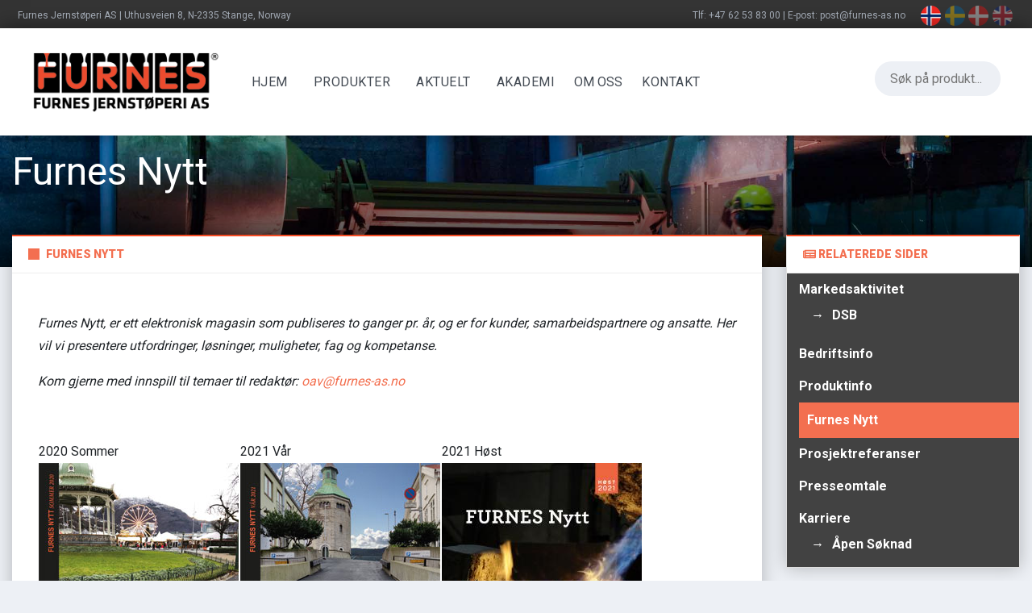

--- FILE ---
content_type: text/html; charset=UTF-8
request_url: https://norway.furnes.fi/furnes-aktuelt/furnes-nytt/
body_size: 13552
content:
<!doctype html>
<html lang="en-US">

<head>
    <meta charset="UTF-8" />
    <meta name="viewport" content="width=device-width, initial-scale=1" />
    <link rel="profile" href="https://gmpg.org/xfn/11" />
    <!-- Fonts -->
    <link href="https://fonts.googleapis.com/css?family=Roboto:300,400,700,900" rel="stylesheet">
    <script defer src="https://use.fontawesome.com/releases/v5.0.6/js/all.js"></script>
    <link href="https://usercontent.one/wp/norway.furnes.fi/wp-content/themes/randersjern/assets/css/app.css?media=1675247520" rel="stylesheet">

    <title>Furnes Nytt &#8211; Furnes Jernstøperi AS</title>
<meta name='robots' content='max-image-preview:large' />
<link rel="alternate" type="application/rss+xml" title="Furnes Jernstøperi AS &raquo; Feed" href="https://norway.furnes.fi/feed/" />
<link rel="alternate" type="application/rss+xml" title="Furnes Jernstøperi AS &raquo; Comments Feed" href="https://norway.furnes.fi/comments/feed/" />
<script type="text/javascript">
/* <![CDATA[ */
window._wpemojiSettings = {"baseUrl":"https:\/\/s.w.org\/images\/core\/emoji\/15.0.3\/72x72\/","ext":".png","svgUrl":"https:\/\/s.w.org\/images\/core\/emoji\/15.0.3\/svg\/","svgExt":".svg","source":{"concatemoji":"https:\/\/norway.furnes.fi\/wp-includes\/js\/wp-emoji-release.min.js?ver=6.5.7"}};
/*! This file is auto-generated */
!function(i,n){var o,s,e;function c(e){try{var t={supportTests:e,timestamp:(new Date).valueOf()};sessionStorage.setItem(o,JSON.stringify(t))}catch(e){}}function p(e,t,n){e.clearRect(0,0,e.canvas.width,e.canvas.height),e.fillText(t,0,0);var t=new Uint32Array(e.getImageData(0,0,e.canvas.width,e.canvas.height).data),r=(e.clearRect(0,0,e.canvas.width,e.canvas.height),e.fillText(n,0,0),new Uint32Array(e.getImageData(0,0,e.canvas.width,e.canvas.height).data));return t.every(function(e,t){return e===r[t]})}function u(e,t,n){switch(t){case"flag":return n(e,"\ud83c\udff3\ufe0f\u200d\u26a7\ufe0f","\ud83c\udff3\ufe0f\u200b\u26a7\ufe0f")?!1:!n(e,"\ud83c\uddfa\ud83c\uddf3","\ud83c\uddfa\u200b\ud83c\uddf3")&&!n(e,"\ud83c\udff4\udb40\udc67\udb40\udc62\udb40\udc65\udb40\udc6e\udb40\udc67\udb40\udc7f","\ud83c\udff4\u200b\udb40\udc67\u200b\udb40\udc62\u200b\udb40\udc65\u200b\udb40\udc6e\u200b\udb40\udc67\u200b\udb40\udc7f");case"emoji":return!n(e,"\ud83d\udc26\u200d\u2b1b","\ud83d\udc26\u200b\u2b1b")}return!1}function f(e,t,n){var r="undefined"!=typeof WorkerGlobalScope&&self instanceof WorkerGlobalScope?new OffscreenCanvas(300,150):i.createElement("canvas"),a=r.getContext("2d",{willReadFrequently:!0}),o=(a.textBaseline="top",a.font="600 32px Arial",{});return e.forEach(function(e){o[e]=t(a,e,n)}),o}function t(e){var t=i.createElement("script");t.src=e,t.defer=!0,i.head.appendChild(t)}"undefined"!=typeof Promise&&(o="wpEmojiSettingsSupports",s=["flag","emoji"],n.supports={everything:!0,everythingExceptFlag:!0},e=new Promise(function(e){i.addEventListener("DOMContentLoaded",e,{once:!0})}),new Promise(function(t){var n=function(){try{var e=JSON.parse(sessionStorage.getItem(o));if("object"==typeof e&&"number"==typeof e.timestamp&&(new Date).valueOf()<e.timestamp+604800&&"object"==typeof e.supportTests)return e.supportTests}catch(e){}return null}();if(!n){if("undefined"!=typeof Worker&&"undefined"!=typeof OffscreenCanvas&&"undefined"!=typeof URL&&URL.createObjectURL&&"undefined"!=typeof Blob)try{var e="postMessage("+f.toString()+"("+[JSON.stringify(s),u.toString(),p.toString()].join(",")+"));",r=new Blob([e],{type:"text/javascript"}),a=new Worker(URL.createObjectURL(r),{name:"wpTestEmojiSupports"});return void(a.onmessage=function(e){c(n=e.data),a.terminate(),t(n)})}catch(e){}c(n=f(s,u,p))}t(n)}).then(function(e){for(var t in e)n.supports[t]=e[t],n.supports.everything=n.supports.everything&&n.supports[t],"flag"!==t&&(n.supports.everythingExceptFlag=n.supports.everythingExceptFlag&&n.supports[t]);n.supports.everythingExceptFlag=n.supports.everythingExceptFlag&&!n.supports.flag,n.DOMReady=!1,n.readyCallback=function(){n.DOMReady=!0}}).then(function(){return e}).then(function(){var e;n.supports.everything||(n.readyCallback(),(e=n.source||{}).concatemoji?t(e.concatemoji):e.wpemoji&&e.twemoji&&(t(e.twemoji),t(e.wpemoji)))}))}((window,document),window._wpemojiSettings);
/* ]]> */
</script>
<style id='wp-emoji-styles-inline-css' type='text/css'>

	img.wp-smiley, img.emoji {
		display: inline !important;
		border: none !important;
		box-shadow: none !important;
		height: 1em !important;
		width: 1em !important;
		margin: 0 0.07em !important;
		vertical-align: -0.1em !important;
		background: none !important;
		padding: 0 !important;
	}
</style>
<link rel='stylesheet' id='wp-block-library-css' href='https://norway.furnes.fi/wp-includes/css/dist/block-library/style.min.css?ver=6.5.7' type='text/css' media='all' />
<style id='wp-block-library-theme-inline-css' type='text/css'>
.wp-block-audio figcaption{color:#555;font-size:13px;text-align:center}.is-dark-theme .wp-block-audio figcaption{color:#ffffffa6}.wp-block-audio{margin:0 0 1em}.wp-block-code{border:1px solid #ccc;border-radius:4px;font-family:Menlo,Consolas,monaco,monospace;padding:.8em 1em}.wp-block-embed figcaption{color:#555;font-size:13px;text-align:center}.is-dark-theme .wp-block-embed figcaption{color:#ffffffa6}.wp-block-embed{margin:0 0 1em}.blocks-gallery-caption{color:#555;font-size:13px;text-align:center}.is-dark-theme .blocks-gallery-caption{color:#ffffffa6}.wp-block-image figcaption{color:#555;font-size:13px;text-align:center}.is-dark-theme .wp-block-image figcaption{color:#ffffffa6}.wp-block-image{margin:0 0 1em}.wp-block-pullquote{border-bottom:4px solid;border-top:4px solid;color:currentColor;margin-bottom:1.75em}.wp-block-pullquote cite,.wp-block-pullquote footer,.wp-block-pullquote__citation{color:currentColor;font-size:.8125em;font-style:normal;text-transform:uppercase}.wp-block-quote{border-left:.25em solid;margin:0 0 1.75em;padding-left:1em}.wp-block-quote cite,.wp-block-quote footer{color:currentColor;font-size:.8125em;font-style:normal;position:relative}.wp-block-quote.has-text-align-right{border-left:none;border-right:.25em solid;padding-left:0;padding-right:1em}.wp-block-quote.has-text-align-center{border:none;padding-left:0}.wp-block-quote.is-large,.wp-block-quote.is-style-large,.wp-block-quote.is-style-plain{border:none}.wp-block-search .wp-block-search__label{font-weight:700}.wp-block-search__button{border:1px solid #ccc;padding:.375em .625em}:where(.wp-block-group.has-background){padding:1.25em 2.375em}.wp-block-separator.has-css-opacity{opacity:.4}.wp-block-separator{border:none;border-bottom:2px solid;margin-left:auto;margin-right:auto}.wp-block-separator.has-alpha-channel-opacity{opacity:1}.wp-block-separator:not(.is-style-wide):not(.is-style-dots){width:100px}.wp-block-separator.has-background:not(.is-style-dots){border-bottom:none;height:1px}.wp-block-separator.has-background:not(.is-style-wide):not(.is-style-dots){height:2px}.wp-block-table{margin:0 0 1em}.wp-block-table td,.wp-block-table th{word-break:normal}.wp-block-table figcaption{color:#555;font-size:13px;text-align:center}.is-dark-theme .wp-block-table figcaption{color:#ffffffa6}.wp-block-video figcaption{color:#555;font-size:13px;text-align:center}.is-dark-theme .wp-block-video figcaption{color:#ffffffa6}.wp-block-video{margin:0 0 1em}.wp-block-template-part.has-background{margin-bottom:0;margin-top:0;padding:1.25em 2.375em}
</style>
<style id='classic-theme-styles-inline-css' type='text/css'>
/*! This file is auto-generated */
.wp-block-button__link{color:#fff;background-color:#32373c;border-radius:9999px;box-shadow:none;text-decoration:none;padding:calc(.667em + 2px) calc(1.333em + 2px);font-size:1.125em}.wp-block-file__button{background:#32373c;color:#fff;text-decoration:none}
</style>
<style id='global-styles-inline-css' type='text/css'>
body{--wp--preset--color--black: #000000;--wp--preset--color--cyan-bluish-gray: #abb8c3;--wp--preset--color--white: #FFF;--wp--preset--color--pale-pink: #f78da7;--wp--preset--color--vivid-red: #cf2e2e;--wp--preset--color--luminous-vivid-orange: #ff6900;--wp--preset--color--luminous-vivid-amber: #fcb900;--wp--preset--color--light-green-cyan: #7bdcb5;--wp--preset--color--vivid-green-cyan: #00d084;--wp--preset--color--pale-cyan-blue: #8ed1fc;--wp--preset--color--vivid-cyan-blue: #0693e3;--wp--preset--color--vivid-purple: #9b51e0;--wp--preset--color--primary: #0073a8;--wp--preset--color--secondary: #005075;--wp--preset--color--dark-gray: #111;--wp--preset--color--light-gray: #767676;--wp--preset--gradient--vivid-cyan-blue-to-vivid-purple: linear-gradient(135deg,rgba(6,147,227,1) 0%,rgb(155,81,224) 100%);--wp--preset--gradient--light-green-cyan-to-vivid-green-cyan: linear-gradient(135deg,rgb(122,220,180) 0%,rgb(0,208,130) 100%);--wp--preset--gradient--luminous-vivid-amber-to-luminous-vivid-orange: linear-gradient(135deg,rgba(252,185,0,1) 0%,rgba(255,105,0,1) 100%);--wp--preset--gradient--luminous-vivid-orange-to-vivid-red: linear-gradient(135deg,rgba(255,105,0,1) 0%,rgb(207,46,46) 100%);--wp--preset--gradient--very-light-gray-to-cyan-bluish-gray: linear-gradient(135deg,rgb(238,238,238) 0%,rgb(169,184,195) 100%);--wp--preset--gradient--cool-to-warm-spectrum: linear-gradient(135deg,rgb(74,234,220) 0%,rgb(151,120,209) 20%,rgb(207,42,186) 40%,rgb(238,44,130) 60%,rgb(251,105,98) 80%,rgb(254,248,76) 100%);--wp--preset--gradient--blush-light-purple: linear-gradient(135deg,rgb(255,206,236) 0%,rgb(152,150,240) 100%);--wp--preset--gradient--blush-bordeaux: linear-gradient(135deg,rgb(254,205,165) 0%,rgb(254,45,45) 50%,rgb(107,0,62) 100%);--wp--preset--gradient--luminous-dusk: linear-gradient(135deg,rgb(255,203,112) 0%,rgb(199,81,192) 50%,rgb(65,88,208) 100%);--wp--preset--gradient--pale-ocean: linear-gradient(135deg,rgb(255,245,203) 0%,rgb(182,227,212) 50%,rgb(51,167,181) 100%);--wp--preset--gradient--electric-grass: linear-gradient(135deg,rgb(202,248,128) 0%,rgb(113,206,126) 100%);--wp--preset--gradient--midnight: linear-gradient(135deg,rgb(2,3,129) 0%,rgb(40,116,252) 100%);--wp--preset--font-size--small: 19.5px;--wp--preset--font-size--medium: 20px;--wp--preset--font-size--large: 36.5px;--wp--preset--font-size--x-large: 42px;--wp--preset--font-size--normal: 22px;--wp--preset--font-size--huge: 49.5px;--wp--preset--spacing--20: 0.44rem;--wp--preset--spacing--30: 0.67rem;--wp--preset--spacing--40: 1rem;--wp--preset--spacing--50: 1.5rem;--wp--preset--spacing--60: 2.25rem;--wp--preset--spacing--70: 3.38rem;--wp--preset--spacing--80: 5.06rem;--wp--preset--shadow--natural: 6px 6px 9px rgba(0, 0, 0, 0.2);--wp--preset--shadow--deep: 12px 12px 50px rgba(0, 0, 0, 0.4);--wp--preset--shadow--sharp: 6px 6px 0px rgba(0, 0, 0, 0.2);--wp--preset--shadow--outlined: 6px 6px 0px -3px rgba(255, 255, 255, 1), 6px 6px rgba(0, 0, 0, 1);--wp--preset--shadow--crisp: 6px 6px 0px rgba(0, 0, 0, 1);}:where(.is-layout-flex){gap: 0.5em;}:where(.is-layout-grid){gap: 0.5em;}body .is-layout-flex{display: flex;}body .is-layout-flex{flex-wrap: wrap;align-items: center;}body .is-layout-flex > *{margin: 0;}body .is-layout-grid{display: grid;}body .is-layout-grid > *{margin: 0;}:where(.wp-block-columns.is-layout-flex){gap: 2em;}:where(.wp-block-columns.is-layout-grid){gap: 2em;}:where(.wp-block-post-template.is-layout-flex){gap: 1.25em;}:where(.wp-block-post-template.is-layout-grid){gap: 1.25em;}.has-black-color{color: var(--wp--preset--color--black) !important;}.has-cyan-bluish-gray-color{color: var(--wp--preset--color--cyan-bluish-gray) !important;}.has-white-color{color: var(--wp--preset--color--white) !important;}.has-pale-pink-color{color: var(--wp--preset--color--pale-pink) !important;}.has-vivid-red-color{color: var(--wp--preset--color--vivid-red) !important;}.has-luminous-vivid-orange-color{color: var(--wp--preset--color--luminous-vivid-orange) !important;}.has-luminous-vivid-amber-color{color: var(--wp--preset--color--luminous-vivid-amber) !important;}.has-light-green-cyan-color{color: var(--wp--preset--color--light-green-cyan) !important;}.has-vivid-green-cyan-color{color: var(--wp--preset--color--vivid-green-cyan) !important;}.has-pale-cyan-blue-color{color: var(--wp--preset--color--pale-cyan-blue) !important;}.has-vivid-cyan-blue-color{color: var(--wp--preset--color--vivid-cyan-blue) !important;}.has-vivid-purple-color{color: var(--wp--preset--color--vivid-purple) !important;}.has-black-background-color{background-color: var(--wp--preset--color--black) !important;}.has-cyan-bluish-gray-background-color{background-color: var(--wp--preset--color--cyan-bluish-gray) !important;}.has-white-background-color{background-color: var(--wp--preset--color--white) !important;}.has-pale-pink-background-color{background-color: var(--wp--preset--color--pale-pink) !important;}.has-vivid-red-background-color{background-color: var(--wp--preset--color--vivid-red) !important;}.has-luminous-vivid-orange-background-color{background-color: var(--wp--preset--color--luminous-vivid-orange) !important;}.has-luminous-vivid-amber-background-color{background-color: var(--wp--preset--color--luminous-vivid-amber) !important;}.has-light-green-cyan-background-color{background-color: var(--wp--preset--color--light-green-cyan) !important;}.has-vivid-green-cyan-background-color{background-color: var(--wp--preset--color--vivid-green-cyan) !important;}.has-pale-cyan-blue-background-color{background-color: var(--wp--preset--color--pale-cyan-blue) !important;}.has-vivid-cyan-blue-background-color{background-color: var(--wp--preset--color--vivid-cyan-blue) !important;}.has-vivid-purple-background-color{background-color: var(--wp--preset--color--vivid-purple) !important;}.has-black-border-color{border-color: var(--wp--preset--color--black) !important;}.has-cyan-bluish-gray-border-color{border-color: var(--wp--preset--color--cyan-bluish-gray) !important;}.has-white-border-color{border-color: var(--wp--preset--color--white) !important;}.has-pale-pink-border-color{border-color: var(--wp--preset--color--pale-pink) !important;}.has-vivid-red-border-color{border-color: var(--wp--preset--color--vivid-red) !important;}.has-luminous-vivid-orange-border-color{border-color: var(--wp--preset--color--luminous-vivid-orange) !important;}.has-luminous-vivid-amber-border-color{border-color: var(--wp--preset--color--luminous-vivid-amber) !important;}.has-light-green-cyan-border-color{border-color: var(--wp--preset--color--light-green-cyan) !important;}.has-vivid-green-cyan-border-color{border-color: var(--wp--preset--color--vivid-green-cyan) !important;}.has-pale-cyan-blue-border-color{border-color: var(--wp--preset--color--pale-cyan-blue) !important;}.has-vivid-cyan-blue-border-color{border-color: var(--wp--preset--color--vivid-cyan-blue) !important;}.has-vivid-purple-border-color{border-color: var(--wp--preset--color--vivid-purple) !important;}.has-vivid-cyan-blue-to-vivid-purple-gradient-background{background: var(--wp--preset--gradient--vivid-cyan-blue-to-vivid-purple) !important;}.has-light-green-cyan-to-vivid-green-cyan-gradient-background{background: var(--wp--preset--gradient--light-green-cyan-to-vivid-green-cyan) !important;}.has-luminous-vivid-amber-to-luminous-vivid-orange-gradient-background{background: var(--wp--preset--gradient--luminous-vivid-amber-to-luminous-vivid-orange) !important;}.has-luminous-vivid-orange-to-vivid-red-gradient-background{background: var(--wp--preset--gradient--luminous-vivid-orange-to-vivid-red) !important;}.has-very-light-gray-to-cyan-bluish-gray-gradient-background{background: var(--wp--preset--gradient--very-light-gray-to-cyan-bluish-gray) !important;}.has-cool-to-warm-spectrum-gradient-background{background: var(--wp--preset--gradient--cool-to-warm-spectrum) !important;}.has-blush-light-purple-gradient-background{background: var(--wp--preset--gradient--blush-light-purple) !important;}.has-blush-bordeaux-gradient-background{background: var(--wp--preset--gradient--blush-bordeaux) !important;}.has-luminous-dusk-gradient-background{background: var(--wp--preset--gradient--luminous-dusk) !important;}.has-pale-ocean-gradient-background{background: var(--wp--preset--gradient--pale-ocean) !important;}.has-electric-grass-gradient-background{background: var(--wp--preset--gradient--electric-grass) !important;}.has-midnight-gradient-background{background: var(--wp--preset--gradient--midnight) !important;}.has-small-font-size{font-size: var(--wp--preset--font-size--small) !important;}.has-medium-font-size{font-size: var(--wp--preset--font-size--medium) !important;}.has-large-font-size{font-size: var(--wp--preset--font-size--large) !important;}.has-x-large-font-size{font-size: var(--wp--preset--font-size--x-large) !important;}
.wp-block-navigation a:where(:not(.wp-element-button)){color: inherit;}
:where(.wp-block-post-template.is-layout-flex){gap: 1.25em;}:where(.wp-block-post-template.is-layout-grid){gap: 1.25em;}
:where(.wp-block-columns.is-layout-flex){gap: 2em;}:where(.wp-block-columns.is-layout-grid){gap: 2em;}
.wp-block-pullquote{font-size: 1.5em;line-height: 1.6;}
</style>
<link rel='stylesheet' id='wp-pagenavi-css' href='https://usercontent.one/wp/norway.furnes.fi/wp-content/plugins/wp-pagenavi/pagenavi-css.css?ver=2.70&media=1675247520' type='text/css' media='all' />
<link rel='stylesheet' id='twentynineteen-style-css' href='https://usercontent.one/wp/norway.furnes.fi/wp-content/themes/randersjern/style.css?ver=1.0&media=1675247520' type='text/css' media='all' />
<link rel='stylesheet' id='twentynineteen-print-style-css' href='https://usercontent.one/wp/norway.furnes.fi/wp-content/themes/randersjern/print.css?ver=1.0&media=1675247520' type='text/css' media='print' />
<link rel="https://api.w.org/" href="https://norway.furnes.fi/wp-json/" /><link rel="alternate" type="application/json" href="https://norway.furnes.fi/wp-json/wp/v2/pages/2875" /><link rel="EditURI" type="application/rsd+xml" title="RSD" href="https://norway.furnes.fi/xmlrpc.php?rsd" />
<meta name="generator" content="WordPress 6.5.7" />
<link rel="canonical" href="https://norway.furnes.fi/furnes-aktuelt/furnes-nytt/" />
<link rel='shortlink' href='https://norway.furnes.fi/?p=2875' />
<link rel="alternate" type="application/json+oembed" href="https://norway.furnes.fi/wp-json/oembed/1.0/embed?url=https%3A%2F%2Fnorway.furnes.fi%2Ffurnes-aktuelt%2Ffurnes-nytt%2F" />
<link rel="alternate" type="text/xml+oembed" href="https://norway.furnes.fi/wp-json/oembed/1.0/embed?url=https%3A%2F%2Fnorway.furnes.fi%2Ffurnes-aktuelt%2Ffurnes-nytt%2F&#038;format=xml" />
<style>[class*=" icon-oc-"],[class^=icon-oc-]{speak:none;font-style:normal;font-weight:400;font-variant:normal;text-transform:none;line-height:1;-webkit-font-smoothing:antialiased;-moz-osx-font-smoothing:grayscale}.icon-oc-one-com-white-32px-fill:before{content:"901"}.icon-oc-one-com:before{content:"900"}#one-com-icon,.toplevel_page_onecom-wp .wp-menu-image{speak:none;display:flex;align-items:center;justify-content:center;text-transform:none;line-height:1;-webkit-font-smoothing:antialiased;-moz-osx-font-smoothing:grayscale}.onecom-wp-admin-bar-item>a,.toplevel_page_onecom-wp>.wp-menu-name{font-size:16px;font-weight:400;line-height:1}.toplevel_page_onecom-wp>.wp-menu-name img{width:69px;height:9px;}.wp-submenu-wrap.wp-submenu>.wp-submenu-head>img{width:88px;height:auto}.onecom-wp-admin-bar-item>a img{height:7px!important}.onecom-wp-admin-bar-item>a img,.toplevel_page_onecom-wp>.wp-menu-name img{opacity:.8}.onecom-wp-admin-bar-item.hover>a img,.toplevel_page_onecom-wp.wp-has-current-submenu>.wp-menu-name img,li.opensub>a.toplevel_page_onecom-wp>.wp-menu-name img{opacity:1}#one-com-icon:before,.onecom-wp-admin-bar-item>a:before,.toplevel_page_onecom-wp>.wp-menu-image:before{content:'';position:static!important;background-color:rgba(240,245,250,.4);border-radius:102px;width:18px;height:18px;padding:0!important}.onecom-wp-admin-bar-item>a:before{width:14px;height:14px}.onecom-wp-admin-bar-item.hover>a:before,.toplevel_page_onecom-wp.opensub>a>.wp-menu-image:before,.toplevel_page_onecom-wp.wp-has-current-submenu>.wp-menu-image:before{background-color:#76b82a}.onecom-wp-admin-bar-item>a{display:inline-flex!important;align-items:center;justify-content:center}#one-com-logo-wrapper{font-size:4em}#one-com-icon{vertical-align:middle}.imagify-welcome{display:none !important;}</style><link rel="icon" href="https://usercontent.one/wp/norway.furnes.fi/wp-content/uploads/2023/01/cropped-favicon-32x32.png?media=1675247520" sizes="32x32" />
<link rel="icon" href="https://usercontent.one/wp/norway.furnes.fi/wp-content/uploads/2023/01/cropped-favicon-192x192.png?media=1675247520" sizes="192x192" />
<link rel="apple-touch-icon" href="https://usercontent.one/wp/norway.furnes.fi/wp-content/uploads/2023/01/cropped-favicon-180x180.png?media=1675247520" />
<meta name="msapplication-TileImage" content="https://usercontent.one/wp/norway.furnes.fi/wp-content/uploads/2023/01/cropped-favicon-270x270.png?media=1675247520" />
		<style type="text/css" id="wp-custom-css">
			/*#page .container-content{
	margin-bottom:0px;
}
#footer {
	position:relative;
}*/
#sidebar .card-furnes {
	min-height:auto;
}
.is-form-style input.is-search-input {
display: block;
    width: 100%;
    padding: 0.6rem 1.2rem;
    font-size: 1rem;
    line-height: 1.5;
    color: #434A53;
    background-color: #EDF0F5;
    background-clip: padding-box;
    border: 1px solid #EDF0F5;
    border-radius: 8rem;
    transition: border-color 0.15s ease-in-out, box-shadow 0.15s ease-in-out;
    -webkit-transition: .5s ease-in-out;
    -moz-transition: .5s ease-in-out;
    -o-transition: .5s ease-in-out;
}
.is-search-submit {
	display:none;
}

p{
	margin-bottom: 1rem !important;
}

.subpage-thumbanil img {
    object-fit: cover;
    width: 291px;
    height: 200px;
}
#sidebar ul.children li:before {
	content :'→';
	color:white;
	margin-right:10px;

}
#sidebar ul li a {
	text-transform:capitalize;
}
#sidebar ul  {
	text-transform:capitalize;
	padding-left:15px;
	
}
.page-id-3212 #layout  {
    margin-top: 10.5rem;
}
.page-id-3212 #news-header {
height:195px;
}

.page-id-3212 #news-header .backdrop {
	padding-top: 3rem;
    height: 195px;
}
.page-id-3212  .header-back a {
	display:none;
}
.page-id-3212 #newsitem-show .article img.left {
	margin-right:25px;
}

#is-search-input-0:focus {
    color: #495057;
    background-color: #fff;
		border:1px !important;
    border-color: #80bdff;
    outline: 0;
    box-shadow: 0 0 0 0.2rem rgb(0 123 255 / 25%);
}
@media (min-width:768px) {
.astm-search-menu {
	margin-left:200px;
}
	.is-form-style.is-form-style-3 input.is-search-input {
		border:0px !important;
	}
}
@media (max-width:768px) {
	.navbar-light .navbar-nav .nav-link {
 
    text-align: right;
    padding-right: 1rem;
    padding-left: 1rem;
}
}		</style>
		</head>

    <body class="page-template page-template-template-content-only-not-posts page-template-template-content-only-not-posts-php page page-id-2875 page-child parent-pageid-9 wp-embed-responsive singular image-filters-enabled" class="HomePage no-sidebar" id="public" dir="ltr">
        
        <div class="fixed-top">
            <!-- Top Nav Menu -->
            <div class="topnav d-inline-flex">
                <div class="container">
                    <p class="d-inline-flex mr-1 float-left">Furnes Jernstøperi AS </p>
                    <p class="d-none d-md-inline-flex"> | Uthusveien 8, N-2335 Stange, Norway</p>
                    <div class="d-inline-flex float-right">
                        <p class="d-none d-md-inline-flex">Tlf: +47 62 53 83 00 | E-post: post@furnes-as.no</p>
                        <div class="ml-3 d-md-inline-flex"> <a href="https://norway.furnes.fi"> <img
                                    class="flag active" id="no"
                                    src="https://usercontent.one/wp/norway.furnes.fi/wp-content/themes/randersjern/assets/images/no.png?media=1675247520" /> </a> <a
                                href="http://furnes-se.web8.innit.no"> <img class="flag " id="se"
                                    src="https://usercontent.one/wp/norway.furnes.fi/wp-content/themes/randersjern/assets/images/se.png?media=1675247520" /> </a> <a
                                href="http://www.randersjern.dk"> <img class="flag" id="dk"
                                    src="https://usercontent.one/wp/norway.furnes.fi/wp-content/themes/randersjern/assets/images/dk.png?media=1675247520" /> </a> <a
                                href="http://furnes-en.web8.innit.no"> <img class="flag " id="en"
                                    src="https://usercontent.one/wp/norway.furnes.fi/wp-content/themes/randersjern/assets/images/uk.png?media=1675247520" /> </a> </div>
                    </div>
                </div>
            </div>
            <!-- Navbar -->
            <nav class="navbar navbar-expand-lg navbar-light furnes-bg-light">
                <div class="container"> <a class="navbar-brand" href="https://norway.furnes.fi"> <img
                            src="https://usercontent.one/wp/norway.furnes.fi/wp-content/themes/randersjern/assets/images/logo.png?media=1675247520" class="img-fluid" /> </a>
                    <button class="navbar-toggler" type="button" data-toggle="collapse"
                        data-target="#navbarSupportedContent" aria-controls="navbarSupportedContent"
                        aria-expanded="false" aria-label="Toggle navigation"> <span class="navbar-toggler-icon"></span>
                    </button>
                    <div class="collapse navbar-collapse" id="navbarSupportedContent">
                        <div class="menu-header-menu-container"><ul id="menu-header-menu" class="navbar-nav"><li id="menu-item-23" class="nav-item menu-item menu-item-type-post_type menu-item-object-page menu-item-home menu-item-23"><a href="https://norway.furnes.fi/" class="nav-link link text-truncate">Hjem</a></li>
<li id="menu-item-2898" class="nav-item menu-item menu-item-type-custom menu-item-object-custom menu-item-2898"><a href="https://produkter.furnes-as.no/" class="nav-link link text-truncate">Produkter</a></li>
<li id="menu-item-24" class="nav-item menu-item menu-item-type-post_type menu-item-object-page current-page-ancestor menu-item-24"><a href="https://norway.furnes.fi/furnes-aktuelt/" class="nav-link link text-truncate">Aktuelt</a></li>
<li id="menu-item-20" class="nav-item menu-item menu-item-type-post_type menu-item-object-page menu-item-20"><a href="https://norway.furnes.fi/furnes-akademi/" class="nav-link link text-truncate">Akademi</a></li>
<li id="menu-item-2666" class="menu-item menu-item-type-post_type menu-item-object-page menu-item-2666"><a href="https://norway.furnes.fi/om-os/" class="nav-link link text-truncate">OM OSS</a></li>
<li id="menu-item-21" class="nav-item menu-item menu-item-type-post_type menu-item-object-page menu-item-21"><a href="https://norway.furnes.fi/kontakt-furnes-2/" class="nav-link link text-truncate">Kontakt</a></li>
</ul></div><div class="main-menu-more"><ul class="main-menu" tabindex="0"><li class="menu-item menu-item-has-children"><a href="#" class="screen-reader-text" aria-label="More" aria-haspopup="true" aria-expanded="false">More</a><span class="submenu-expand main-menu-more-toggle is-empty" tabindex="-1"><svg class="svg-icon" width="24" height="24" aria-hidden="true" role="img" focusable="false" width="24" height="24" xmlns="http://www.w3.org/2000/svg"><g fill="none" fill-rule="evenodd"><path d="M0 0h24v24H0z"/><path fill="currentColor" fill-rule="nonzero" d="M12 2c5.52 0 10 4.48 10 10s-4.48 10-10 10S2 17.52 2 12 6.48 2 12 2zM6 14a2 2 0 1 0 0-4 2 2 0 0 0 0 4zm6 0a2 2 0 1 0 0-4 2 2 0 0 0 0 4zm6 0a2 2 0 1 0 0-4 2 2 0 0 0 0 4z"/></g></svg></span><ul class="sub-menu hidden-links"><li id="menu-item--1" class="mobile-parent-nav-menu-item menu-item--1"><span class="menu-item-link-return"><svg class="svg-icon" width="24" height="24" aria-hidden="true" role="img" focusable="false" viewBox="0 0 24 24" version="1.1" xmlns="http://www.w3.org/2000/svg" xmlns:xlink="http://www.w3.org/1999/xlink"><path d="M15.41 7.41L14 6l-6 6 6 6 1.41-1.41L10.83 12z"></path><path d="M0 0h24v24H0z" fill="none"></path></svg>Back</span></li></ul></li></ul></div>                        <li class=" astm-search-menu is-menu default menu-item" style="list-style:none">
                            <form class="is-search-form is-form-style is-form-style-3 is-form-id-0 "
                                action="https://produkter.furnes-as.no/search" method="get" role="search">
                                <label for="is-search-input-0"><input type="search" id="is-search-input-0" name="q"
                                        value="" class="is-search-input" placeholder="Søk på produkt..."
                                        autocomplete="off"></label>
                                <button type="submit" class="is-search-submit"><span
                                        class="is-screen-reader-text">Search Button</span>
                                    <span class="is-search-icon"><svg focusable="false" aria-label="Search"
                                            xmlns="http://www.w3.org/2000/svg" viewBox="0 0 24 24" width="24px">
                                            <path
                                                d="M15.5 14h-.79l-.28-.27C15.41 12.59 16 11.11 16 9.5 16 5.91 13.09 3 9.5 3S3 5.91 3 9.5 5.91 16 9.5 16c1.61 0 3.09-.59 4.23-1.57l.27.28v.79l5 4.99L20.49 19l-4.99-5zm-6 0C7.01 14 5 11.99 5 9.5S7.01 5 9.5 5 14 7.01 14 9.5 11.99 14 9.5 14z">
                                            </path>
                                        </svg></span></button>
                            </form>
                        </li>
                    </div>
                    <!--<div class="collapse navbar-collapse" id="navbarSupportedContent">
        <ul class="navbar-nav">
          <li class="nav-item active"> <a class="nav-link current text-truncate" href="index.html">Hjem <span class="sr-only">(current)</span></a> </li>
          <li class="nav-item "> <a class="nav-link link text-truncate" href="http://furnes-no.test9.innit.no/">Produkter <span class="sr-only">(current)</span></a> </li>
          <li class="nav-item "> <a class="nav-link link text-truncate" href="furnes-aktuelt/index.html">Aktuelt <span class="sr-only">(current)</span></a> </li>
          <li class="nav-item "> <a class="nav-link link text-truncate" href="furnes-akademi/index.html">Akademi <span class="sr-only">(current)</span></a> </li>
          <li class="nav-item "> <a class="nav-link link text-truncate" href="kontakt-furnes-2/index.html">Kontakt <span class="sr-only">(current)</span></a> </li>
          <li class="nav-item "> <a class="nav-link link text-truncate" href="om-oss/index.html">Om oss <span class="sr-only">(current)</span></a> </li>
        </ul>
        <form class="form-inline ml-5 my-2 my-lg-0 float-right ml-auto" id="SearchForm_SearchForm" method="get" action="http://furnes-as.web8.innit.no/home/SearchForm" enctype="application/x-www-form-urlencoded">
          <fieldset>
            <div class="inp-text-holder input-group-sm">
              <input id="SearchForm_SearchForm_Search srch" class="form-control mr-sm-2" type="search" name="Search" placeholder="Søk på produkt..." aria-label="Search" />
            </div>
          </fieldset>
        </form>
      </div>-->
                </div>
            </nav>
        </div>

        <section id="layout">
            <!-- Slider -->
            
<section id="layout">
    <!-- Header -->
    <section id="header">
        <div class="backdrop">
            <div class="container">
                <h2 class="header-title">

                    Furnes Nytt
                </h2>
            </div>
        </div>
    </section>


    <div class="container">
        <section id="newsitem-holder">
            <div class="row">
                <div class="col-lg-9 col-12">
                    <div class="container-content">
                        <div class='row'>
                            <div class="col-md-12">
                                <div class="card-furnes">
                                    <div class="card-header">
                                        <i class="fa fa-square-full"></i>
                                        <div class="page-title">


                                            Furnes Nytt

                                        </div>
                                    </div>
                                    <div class="card-body">
                                        <div id="news">

                                            <div class="row mb-3">
                                                <div class="col-12">
                                                    <p><div class="intro">
<p><em>Furnes Nytt, er ett elektronisk magasin som publiseres to ganger pr. år, og er for kunder, samarbeidspartnere og ansatte. Her vil vi presentere utfordringer, løsninger, muligheter, fag og kompetanse.</em></p>
<p><em>Kom gjerne med innspill til temaer til redaktør: <a href="mailto:oav@furnes-as.no?subject=Innspill%20til%20Furnes%20Nytt">oav@furnes-as.no</a></em></p>
</div>
<div class="content">
<p>&nbsp;</p>
<table>
<tbody>
<tr>
<td>2020 Sommer</td>
<td>2021 Vår</td>
<td>2021 Høst</td>
</tr>
<tr>
<td><a title="Furnes Nytt 2020 Sommer" href="https://usercontent.one/wp/norway.furnes.fi/wp-content/uploads/2022/11/Furnes-Nytt-Sommer2020.pdf?media=1675247520" target="_blank" rel="noopener"><img fetchpriority="high" decoding="async" class="leftAlone" title="" src="https://usercontent.one/wp/norway.furnes.fi/wp-content/uploads/2022/11/Furnes-Nytt-Sommer2020-fremside.jpg?media=1675247520" alt="Furnes Nytt Sommer2020 fremside" width="248" height="351" /></a></td>
<td><a title="Furnes Nytt 2021 Vår" href="https://usercontent.one/wp/norway.furnes.fi/wp-content/uploads/2022/11/Furnes-Nytt-2021-var.pdf?media=1675247520" target="_blank" rel="noopener"><img decoding="async" class="leftAlone" title="" src="https://usercontent.one/wp/norway.furnes.fi/wp-content/uploads/2022/11/Furnes-Nytt-2021-var-fremside.jpg?media=1675247520" alt="Furnes Nytt 2021 var fremside" width="248" height="351" /></a></td>
<td><a title="FURNES Nytt 2021 Høst" href="https://usercontent.one/wp/norway.furnes.fi/wp-content/uploads/2022/11/FurnesNytt-H2021-digital.pdf?media=1675247520" target="_blank" rel="noopener"><img decoding="async" class="leftAlone" title="" src="https://usercontent.one/wp/norway.furnes.fi/wp-content/uploads/2022/11/FurnesNytt-H2021-digital-1.jpg?media=1675247520" alt="FurnesNytt H2021 digital 1" width="248" height="350" /></a></td>
</tr>
</tbody>
</table>
</div>
</p>
                                                </div>
                                            </div>

                                            <!--<div class="row">
                                                                                                <div class="col-12 col-sm-6 col-md-4">
                                                    <div class="card">

                                                        <a href="https://norway.furnes.fi/furnes-aktuelt/markedsaktivitet/show/va-dagene-i-midt-norge-2/">

                                                            <div class="subpage-thumbanil"><img width="600" height="440" src="https://usercontent.one/wp/norway.furnes.fi/wp-content/uploads/2022/11/Furnes-vadagene-001.jpg?media=1675247520" class="attachment-post-thumbnail size-post-thumbnail wp-post-image" alt="" decoding="async" srcset="https://usercontent.one/wp/norway.furnes.fi/wp-content/uploads/2022/11/Furnes-vadagene-001.jpg?media=1675247520 600w, https://usercontent.one/wp/norway.furnes.fi/wp-content/uploads/2022/11/Furnes-vadagene-001-300x220.jpg?media=1675247520 300w" sizes="(max-width: 600px) 100vw, 600px" /></div>

                                                        </a>

                                                        <div class="card-body">
                                                            <h6 class="card-subtitle mb-2 text-muted text-uppercase">
                                                                <span> Publisert: Wednesday 02. November 2022 </span>
                                                            </h6>
                                                            <h5 class="card-title">VA-dagene i Midt-Norge</h5>
                                                            <p class="card-text">
                                                                <p>Furnes Jernstøperi AS deltar på Vanndagene i Midt-Norge 2. og [&hellip;]</p>
</p>
                                                            <p><a href="https://norway.furnes.fi/furnes-aktuelt/markedsaktivitet/show/va-dagene-i-midt-norge-2/">Les mer...</a></p>
                                                        </div>
                                                    </div>
                                                </div>
                                                                                                <div class="col-12 col-sm-6 col-md-4">
                                                    <div class="card">

                                                        <a href="https://norway.furnes.fi/furnes-aktuelt/markedsaktivitet/show/va-messene-2022/">

                                                            <div class="subpage-thumbanil"><img width="1568" height="882" src="https://usercontent.one/wp/norway.furnes.fi/wp-content/uploads/2022/11/VAmessene-1568x882.png?media=1675247520" class="attachment-post-thumbnail size-post-thumbnail wp-post-image" alt="" decoding="async" srcset="https://usercontent.one/wp/norway.furnes.fi/wp-content/uploads/2022/11/VAmessene-1568x882.png?media=1675247520 1568w, https://usercontent.one/wp/norway.furnes.fi/wp-content/uploads/2022/11/VAmessene-300x169.png?media=1675247520 300w, https://usercontent.one/wp/norway.furnes.fi/wp-content/uploads/2022/11/VAmessene-1024x576.png?media=1675247520 1024w, https://usercontent.one/wp/norway.furnes.fi/wp-content/uploads/2022/11/VAmessene-768x432.png?media=1675247520 768w, https://usercontent.one/wp/norway.furnes.fi/wp-content/uploads/2022/11/VAmessene-1536x864.png?media=1675247520 1536w, https://usercontent.one/wp/norway.furnes.fi/wp-content/uploads/2022/11/VAmessene.png?media=1675247520 1920w" sizes="(max-width: 1568px) 100vw, 1568px" /></div>

                                                        </a>

                                                        <div class="card-body">
                                                            <h6 class="card-subtitle mb-2 text-muted text-uppercase">
                                                                <span> Publisert: Monday 24. January 2022 </span>
                                                            </h6>
                                                            <h5 class="card-title">VA MESSENE 2022</h5>
                                                            <p class="card-text">
                                                                <p>Til våren er det igjen tid for de ledende norske [&hellip;]</p>
</p>
                                                            <p><a href="https://norway.furnes.fi/furnes-aktuelt/markedsaktivitet/show/va-messene-2022/">Les mer...</a></p>
                                                        </div>
                                                    </div>
                                                </div>
                                                                                                <div class="col-12 col-sm-6 col-md-4">
                                                    <div class="card">

                                                        <a href="https://norway.furnes.fi/furnes-aktuelt/markedsaktivitet/show/furnes-nytt-host-2021/">

                                                            <div class="subpage-thumbanil"><img width="1568" height="882" src="https://usercontent.one/wp/norway.furnes.fi/wp-content/uploads/2022/11/Furnes-Nytt-2021-Host-WEB-1568x882.jpg?media=1675247520" class="attachment-post-thumbnail size-post-thumbnail wp-post-image" alt="" decoding="async" srcset="https://usercontent.one/wp/norway.furnes.fi/wp-content/uploads/2022/11/Furnes-Nytt-2021-Host-WEB-1568x882.jpg?media=1675247520 1568w, https://usercontent.one/wp/norway.furnes.fi/wp-content/uploads/2022/11/Furnes-Nytt-2021-Host-WEB-300x169.jpg?media=1675247520 300w, https://usercontent.one/wp/norway.furnes.fi/wp-content/uploads/2022/11/Furnes-Nytt-2021-Host-WEB-1024x576.jpg?media=1675247520 1024w, https://usercontent.one/wp/norway.furnes.fi/wp-content/uploads/2022/11/Furnes-Nytt-2021-Host-WEB-768x432.jpg?media=1675247520 768w, https://usercontent.one/wp/norway.furnes.fi/wp-content/uploads/2022/11/Furnes-Nytt-2021-Host-WEB-1536x864.jpg?media=1675247520 1536w, https://usercontent.one/wp/norway.furnes.fi/wp-content/uploads/2022/11/Furnes-Nytt-2021-Host-WEB.jpg?media=1675247520 1920w" sizes="(max-width: 1568px) 100vw, 1568px" /></div>

                                                        </a>

                                                        <div class="card-body">
                                                            <h6 class="card-subtitle mb-2 text-muted text-uppercase">
                                                                <span> Publisert: Tuesday 30. November 2021 </span>
                                                            </h6>
                                                            <h5 class="card-title">FURNES nytt Høst 2021</h5>
                                                            <p class="card-text">
                                                                <p>Ny utgave av FURNES Nytt er klart! Utgaven som nå [&hellip;]</p>
</p>
                                                            <p><a href="https://norway.furnes.fi/furnes-aktuelt/markedsaktivitet/show/furnes-nytt-host-2021/">Les mer...</a></p>
                                                        </div>
                                                    </div>
                                                </div>
                                                                                                <div class="col-12 col-sm-6 col-md-4">
                                                    <div class="card">

                                                        <a href="https://norway.furnes.fi/furnes-aktuelt/markedsaktivitet/show/vi-utvider-vaart-premium-sortiment/">

                                                            <div class="subpage-thumbanil"><img width="1019" height="574" src="https://usercontent.one/wp/norway.furnes.fi/wp-content/uploads/2022/11/Fargede-pakninger-uten-Bakgrunn.png?media=1675247520" class="attachment-post-thumbnail size-post-thumbnail wp-post-image" alt="" decoding="async" srcset="https://usercontent.one/wp/norway.furnes.fi/wp-content/uploads/2022/11/Fargede-pakninger-uten-Bakgrunn.png?media=1675247520 1019w, https://usercontent.one/wp/norway.furnes.fi/wp-content/uploads/2022/11/Fargede-pakninger-uten-Bakgrunn-300x169.png?media=1675247520 300w, https://usercontent.one/wp/norway.furnes.fi/wp-content/uploads/2022/11/Fargede-pakninger-uten-Bakgrunn-768x433.png?media=1675247520 768w" sizes="(max-width: 1019px) 100vw, 1019px" /></div>

                                                        </a>

                                                        <div class="card-body">
                                                            <h6 class="card-subtitle mb-2 text-muted text-uppercase">
                                                                <span> Publisert: Tuesday 31. August 2021 </span>
                                                            </h6>
                                                            <h5 class="card-title">Vi utvider vårt PREMIUM sortiment</h5>
                                                            <p class="card-text">
                                                                <p>Furnes Jernstøperi AS har en lang historie med å utvikle [&hellip;]</p>
</p>
                                                            <p><a href="https://norway.furnes.fi/furnes-aktuelt/markedsaktivitet/show/vi-utvider-vaart-premium-sortiment/">Les mer...</a></p>
                                                        </div>
                                                    </div>
                                                </div>
                                                                                                <div class="col-12 col-sm-6 col-md-4">
                                                    <div class="card">

                                                        <a href="https://norway.furnes.fi/furnes-aktuelt/markedsaktivitet/show/mobil-produktutstilling/">

                                                            <div class="subpage-thumbanil"><img width="1568" height="882" src="https://usercontent.one/wp/norway.furnes.fi/wp-content/uploads/2022/11/Tilhenger-1-1568x882.png?media=1675247520" class="attachment-post-thumbnail size-post-thumbnail wp-post-image" alt="" decoding="async" srcset="https://usercontent.one/wp/norway.furnes.fi/wp-content/uploads/2022/11/Tilhenger-1-1568x882.png?media=1675247520 1568w, https://usercontent.one/wp/norway.furnes.fi/wp-content/uploads/2022/11/Tilhenger-1-300x169.png?media=1675247520 300w, https://usercontent.one/wp/norway.furnes.fi/wp-content/uploads/2022/11/Tilhenger-1-1024x576.png?media=1675247520 1024w, https://usercontent.one/wp/norway.furnes.fi/wp-content/uploads/2022/11/Tilhenger-1-768x432.png?media=1675247520 768w, https://usercontent.one/wp/norway.furnes.fi/wp-content/uploads/2022/11/Tilhenger-1-1536x864.png?media=1675247520 1536w, https://usercontent.one/wp/norway.furnes.fi/wp-content/uploads/2022/11/Tilhenger-1.png?media=1675247520 1920w" sizes="(max-width: 1568px) 100vw, 1568px" /></div>

                                                        </a>

                                                        <div class="card-body">
                                                            <h6 class="card-subtitle mb-2 text-muted text-uppercase">
                                                                <span> Publisert: Sunday 23. May 2021 </span>
                                                            </h6>
                                                            <h5 class="card-title">Mobil produktutstilling</h5>
                                                            <p class="card-text">
                                                                <p>Furnes Jernstøperi AS er igjen ute på veien med vår [&hellip;]</p>
</p>
                                                            <p><a href="https://norway.furnes.fi/furnes-aktuelt/markedsaktivitet/show/mobil-produktutstilling/">Les mer...</a></p>
                                                        </div>
                                                    </div>
                                                </div>
                                                                                                <div class="col-12 col-sm-6 col-md-4">
                                                    <div class="card">

                                                        <a href="https://norway.furnes.fi/furnes-aktuelt/markedsaktivitet/show/forst-ute-med-epd/">

                                                            <div class="subpage-thumbanil"><img width="1568" height="882" src="https://usercontent.one/wp/norway.furnes.fi/wp-content/uploads/2018/12/Ekspedisjon-regnbue-1568x882.png?media=1675247520" class="attachment-post-thumbnail size-post-thumbnail wp-post-image" alt="" decoding="async" srcset="https://usercontent.one/wp/norway.furnes.fi/wp-content/uploads/2018/12/Ekspedisjon-regnbue-1568x882.png?media=1675247520 1568w, https://usercontent.one/wp/norway.furnes.fi/wp-content/uploads/2018/12/Ekspedisjon-regnbue-300x169.png?media=1675247520 300w, https://usercontent.one/wp/norway.furnes.fi/wp-content/uploads/2018/12/Ekspedisjon-regnbue-1024x576.png?media=1675247520 1024w, https://usercontent.one/wp/norway.furnes.fi/wp-content/uploads/2018/12/Ekspedisjon-regnbue-768x432.png?media=1675247520 768w, https://usercontent.one/wp/norway.furnes.fi/wp-content/uploads/2018/12/Ekspedisjon-regnbue-1536x864.png?media=1675247520 1536w, https://usercontent.one/wp/norway.furnes.fi/wp-content/uploads/2018/12/Ekspedisjon-regnbue.png?media=1675247520 1920w" sizes="(max-width: 1568px) 100vw, 1568px" /></div>

                                                        </a>

                                                        <div class="card-body">
                                                            <h6 class="card-subtitle mb-2 text-muted text-uppercase">
                                                                <span> Publisert: Friday 19. March 2021 </span>
                                                            </h6>
                                                            <h5 class="card-title">Først ute med EPD</h5>
                                                            <p class="card-text">
                                                                <p>Furnes viser vei for gategodsbransjen &#8211; Først ut med miljødeklarasjoner [&hellip;]</p>
</p>
                                                            <p><a href="https://norway.furnes.fi/furnes-aktuelt/markedsaktivitet/show/forst-ute-med-epd/">Les mer...</a></p>
                                                        </div>
                                                    </div>
                                                </div>
                                                                                                <div class="col-12 col-sm-6 col-md-4">
                                                    <div class="card">

                                                        <a href="https://norway.furnes.fi/furnes-aktuelt/markedsaktivitet/show/furnes-nytt/">

                                                            <div class="subpage-thumbanil"><img width="1568" height="882" src="https://usercontent.one/wp/norway.furnes.fi/wp-content/uploads/2022/11/Furnes-Nytt-2021-Var-WEB-1568x882.png?media=1675247520" class="attachment-post-thumbnail size-post-thumbnail wp-post-image" alt="" decoding="async" srcset="https://usercontent.one/wp/norway.furnes.fi/wp-content/uploads/2022/11/Furnes-Nytt-2021-Var-WEB-1568x882.png?media=1675247520 1568w, https://usercontent.one/wp/norway.furnes.fi/wp-content/uploads/2022/11/Furnes-Nytt-2021-Var-WEB-300x169.png?media=1675247520 300w, https://usercontent.one/wp/norway.furnes.fi/wp-content/uploads/2022/11/Furnes-Nytt-2021-Var-WEB-1024x576.png?media=1675247520 1024w, https://usercontent.one/wp/norway.furnes.fi/wp-content/uploads/2022/11/Furnes-Nytt-2021-Var-WEB-768x432.png?media=1675247520 768w, https://usercontent.one/wp/norway.furnes.fi/wp-content/uploads/2022/11/Furnes-Nytt-2021-Var-WEB-1536x864.png?media=1675247520 1536w, https://usercontent.one/wp/norway.furnes.fi/wp-content/uploads/2022/11/Furnes-Nytt-2021-Var-WEB.png?media=1675247520 1920w" sizes="(max-width: 1568px) 100vw, 1568px" /></div>

                                                        </a>

                                                        <div class="card-body">
                                                            <h6 class="card-subtitle mb-2 text-muted text-uppercase">
                                                                <span> Publisert: Thursday 11. March 2021 </span>
                                                            </h6>
                                                            <h5 class="card-title">Furnes Nytt</h5>
                                                            <p class="card-text">
                                                                <p>Den andre utgaven av FURNES NYTT er lansert &nbsp; I [&hellip;]</p>
</p>
                                                            <p><a href="https://norway.furnes.fi/furnes-aktuelt/markedsaktivitet/show/furnes-nytt/">Les mer...</a></p>
                                                        </div>
                                                    </div>
                                                </div>
                                                                                                <div class="col-12 col-sm-6 col-md-4">
                                                    <div class="card">

                                                        <a href="https://norway.furnes.fi/furnes-aktuelt/markedsaktivitet/show/fokus-pa-miljo/">

                                                            <div class="subpage-thumbanil"><img width="1568" height="882" src="https://usercontent.one/wp/norway.furnes.fi/wp-content/uploads/2022/06/umalt-lager-1568x882.png?media=1675247520" class="attachment-post-thumbnail size-post-thumbnail wp-post-image" alt="" decoding="async" srcset="https://usercontent.one/wp/norway.furnes.fi/wp-content/uploads/2022/06/umalt-lager-1568x882.png?media=1675247520 1568w, https://usercontent.one/wp/norway.furnes.fi/wp-content/uploads/2022/06/umalt-lager-300x169.png?media=1675247520 300w, https://usercontent.one/wp/norway.furnes.fi/wp-content/uploads/2022/06/umalt-lager-1024x576.png?media=1675247520 1024w, https://usercontent.one/wp/norway.furnes.fi/wp-content/uploads/2022/06/umalt-lager-768x432.png?media=1675247520 768w, https://usercontent.one/wp/norway.furnes.fi/wp-content/uploads/2022/06/umalt-lager-1536x864.png?media=1675247520 1536w, https://usercontent.one/wp/norway.furnes.fi/wp-content/uploads/2022/06/umalt-lager.png?media=1675247520 1920w" sizes="(max-width: 1568px) 100vw, 1568px" /></div>

                                                        </a>

                                                        <div class="card-body">
                                                            <h6 class="card-subtitle mb-2 text-muted text-uppercase">
                                                                <span> Publisert: Tuesday 08. September 2020 </span>
                                                            </h6>
                                                            <h5 class="card-title">Fokus på miljø</h5>
                                                            <p class="card-text">
                                                                <p>Furnes Jernstøperi AS har fokus på miljø og ønsker å [&hellip;]</p>
</p>
                                                            <p><a href="https://norway.furnes.fi/furnes-aktuelt/markedsaktivitet/show/fokus-pa-miljo/">Les mer...</a></p>
                                                        </div>
                                                    </div>
                                                </div>
                                                                                                <div class="col-12 col-sm-6 col-md-4">
                                                    <div class="card">

                                                        <a href="https://norway.furnes.fi/furnes-aktuelt/markedsaktivitet/show/to-nye-slipeceller-er-klare/">

                                                            <div class="subpage-thumbanil"><img width="1568" height="882" src="https://usercontent.one/wp/norway.furnes.fi/wp-content/uploads/2022/11/Slipecelle-1568x882.png?media=1675247520" class="attachment-post-thumbnail size-post-thumbnail wp-post-image" alt="" decoding="async" srcset="https://usercontent.one/wp/norway.furnes.fi/wp-content/uploads/2022/11/Slipecelle-1568x882.png?media=1675247520 1568w, https://usercontent.one/wp/norway.furnes.fi/wp-content/uploads/2022/11/Slipecelle-300x169.png?media=1675247520 300w, https://usercontent.one/wp/norway.furnes.fi/wp-content/uploads/2022/11/Slipecelle-1024x576.png?media=1675247520 1024w, https://usercontent.one/wp/norway.furnes.fi/wp-content/uploads/2022/11/Slipecelle-768x432.png?media=1675247520 768w, https://usercontent.one/wp/norway.furnes.fi/wp-content/uploads/2022/11/Slipecelle-1536x864.png?media=1675247520 1536w, https://usercontent.one/wp/norway.furnes.fi/wp-content/uploads/2022/11/Slipecelle.png?media=1675247520 1920w" sizes="(max-width: 1568px) 100vw, 1568px" /></div>

                                                        </a>

                                                        <div class="card-body">
                                                            <h6 class="card-subtitle mb-2 text-muted text-uppercase">
                                                                <span> Publisert: Friday 14. August 2020 </span>
                                                            </h6>
                                                            <h5 class="card-title">To nye slipeceller er klare</h5>
                                                            <p class="card-text">
                                                                <p>Furnes Jernstøperi AS har i de senere årene investert store [&hellip;]</p>
</p>
                                                            <p><a href="https://norway.furnes.fi/furnes-aktuelt/markedsaktivitet/show/to-nye-slipeceller-er-klare/">Les mer...</a></p>
                                                        </div>
                                                    </div>
                                                </div>
                                                                                                <div class="col-12 col-sm-6 col-md-4">
                                                    <div class="card">

                                                        <a href="https://norway.furnes.fi/furnes-aktuelt/markedsaktivitet/show/furnes-nytt-2/">

                                                            <div class="subpage-thumbanil"><img width="1568" height="882" src="https://usercontent.one/wp/norway.furnes.fi/wp-content/uploads/2022/11/Furnes-Nytt-1568x882.png?media=1675247520" class="attachment-post-thumbnail size-post-thumbnail wp-post-image" alt="" decoding="async" srcset="https://usercontent.one/wp/norway.furnes.fi/wp-content/uploads/2022/11/Furnes-Nytt-1568x882.png?media=1675247520 1568w, https://usercontent.one/wp/norway.furnes.fi/wp-content/uploads/2022/11/Furnes-Nytt-300x169.png?media=1675247520 300w, https://usercontent.one/wp/norway.furnes.fi/wp-content/uploads/2022/11/Furnes-Nytt-1024x576.png?media=1675247520 1024w, https://usercontent.one/wp/norway.furnes.fi/wp-content/uploads/2022/11/Furnes-Nytt-768x432.png?media=1675247520 768w, https://usercontent.one/wp/norway.furnes.fi/wp-content/uploads/2022/11/Furnes-Nytt-1536x864.png?media=1675247520 1536w, https://usercontent.one/wp/norway.furnes.fi/wp-content/uploads/2022/11/Furnes-Nytt.png?media=1675247520 1920w" sizes="(max-width: 1568px) 100vw, 1568px" /></div>

                                                        </a>

                                                        <div class="card-body">
                                                            <h6 class="card-subtitle mb-2 text-muted text-uppercase">
                                                                <span> Publisert: Friday 03. July 2020 </span>
                                                            </h6>
                                                            <h5 class="card-title">Furnes Nytt</h5>
                                                            <p class="card-text">
                                                                <p>Sommeren står for tur og vi ønsker å lansere første [&hellip;]</p>
</p>
                                                            <p><a href="https://norway.furnes.fi/furnes-aktuelt/markedsaktivitet/show/furnes-nytt-2/">Les mer...</a></p>
                                                        </div>
                                                    </div>
                                                </div>
                                                                                                <div class="col-12 col-sm-6 col-md-4">
                                                    <div class="card">

                                                        <a href="https://norway.furnes.fi/furnes-aktuelt/markedsaktivitet/show/poesi-lokk-til-sverige/">

                                                            <div class="subpage-thumbanil"><img width="1080" height="608" src="https://usercontent.one/wp/norway.furnes.fi/wp-content/uploads/2022/11/FURNES-GKV-Poesi-2.png?media=1675247520" class="attachment-post-thumbnail size-post-thumbnail wp-post-image" alt="" decoding="async" srcset="https://usercontent.one/wp/norway.furnes.fi/wp-content/uploads/2022/11/FURNES-GKV-Poesi-2.png?media=1675247520 1080w, https://usercontent.one/wp/norway.furnes.fi/wp-content/uploads/2022/11/FURNES-GKV-Poesi-2-300x169.png?media=1675247520 300w, https://usercontent.one/wp/norway.furnes.fi/wp-content/uploads/2022/11/FURNES-GKV-Poesi-2-1024x576.png?media=1675247520 1024w, https://usercontent.one/wp/norway.furnes.fi/wp-content/uploads/2022/11/FURNES-GKV-Poesi-2-768x432.png?media=1675247520 768w" sizes="(max-width: 1080px) 100vw, 1080px" /></div>

                                                        </a>

                                                        <div class="card-body">
                                                            <h6 class="card-subtitle mb-2 text-muted text-uppercase">
                                                                <span> Publisert: Friday 03. April 2020 </span>
                                                            </h6>
                                                            <h5 class="card-title">Poesi lokk til Sverige</h5>
                                                            <p class="card-text">
                                                                <p>Gøteborg skal erstatte byens kumlokk. I den anledning har de [&hellip;]</p>
</p>
                                                            <p><a href="https://norway.furnes.fi/furnes-aktuelt/markedsaktivitet/show/poesi-lokk-til-sverige/">Les mer...</a></p>
                                                        </div>
                                                    </div>
                                                </div>
                                                                                                <div class="col-12 col-sm-6 col-md-4">
                                                    <div class="card">

                                                        <a href="https://norway.furnes.fi/furnes-aktuelt/markedsaktivitet/show/avduking-av-bekkalokket/">

                                                            <div class="subpage-thumbanil"><img width="1568" height="882" src="https://usercontent.one/wp/norway.furnes.fi/wp-content/uploads/2022/11/Avduking-Bergen950-1568x882.png?media=1675247520" class="attachment-post-thumbnail size-post-thumbnail wp-post-image" alt="" decoding="async" srcset="https://usercontent.one/wp/norway.furnes.fi/wp-content/uploads/2022/11/Avduking-Bergen950-1568x882.png?media=1675247520 1568w, https://usercontent.one/wp/norway.furnes.fi/wp-content/uploads/2022/11/Avduking-Bergen950-300x169.png?media=1675247520 300w, https://usercontent.one/wp/norway.furnes.fi/wp-content/uploads/2022/11/Avduking-Bergen950-1024x576.png?media=1675247520 1024w, https://usercontent.one/wp/norway.furnes.fi/wp-content/uploads/2022/11/Avduking-Bergen950-768x432.png?media=1675247520 768w, https://usercontent.one/wp/norway.furnes.fi/wp-content/uploads/2022/11/Avduking-Bergen950-1536x864.png?media=1675247520 1536w, https://usercontent.one/wp/norway.furnes.fi/wp-content/uploads/2022/11/Avduking-Bergen950.png?media=1675247520 1920w" sizes="(max-width: 1568px) 100vw, 1568px" /></div>

                                                        </a>

                                                        <div class="card-body">
                                                            <h6 class="card-subtitle mb-2 text-muted text-uppercase">
                                                                <span> Publisert: Friday 24. January 2020 </span>
                                                            </h6>
                                                            <h5 class="card-title">Avduking av Bekkalokket</h5>
                                                            <p class="card-text">
                                                                <p>Regnvær er en naturlig del av Bergen, noe som også [&hellip;]</p>
</p>
                                                            <p><a href="https://norway.furnes.fi/furnes-aktuelt/markedsaktivitet/show/avduking-av-bekkalokket/">Les mer...</a></p>
                                                        </div>
                                                    </div>
                                                </div>
                                                                                                <div class="col-12 col-sm-6 col-md-4">
                                                    <div class="card">

                                                        <a href="https://norway.furnes.fi/furnes-aktuelt/markedsaktivitet/show/jubileumslokk-til-bergens-950-ars-jubileum/">

                                                            <div class="subpage-thumbanil"><img width="1568" height="882" src="https://usercontent.one/wp/norway.furnes.fi/wp-content/uploads/2022/11/Bergen2020-1568x882.png?media=1675247520" class="attachment-post-thumbnail size-post-thumbnail wp-post-image" alt="" decoding="async" srcset="https://usercontent.one/wp/norway.furnes.fi/wp-content/uploads/2022/11/Bergen2020-1568x882.png?media=1675247520 1568w, https://usercontent.one/wp/norway.furnes.fi/wp-content/uploads/2022/11/Bergen2020-300x169.png?media=1675247520 300w, https://usercontent.one/wp/norway.furnes.fi/wp-content/uploads/2022/11/Bergen2020-1024x576.png?media=1675247520 1024w, https://usercontent.one/wp/norway.furnes.fi/wp-content/uploads/2022/11/Bergen2020-768x432.png?media=1675247520 768w, https://usercontent.one/wp/norway.furnes.fi/wp-content/uploads/2022/11/Bergen2020-1536x864.png?media=1675247520 1536w, https://usercontent.one/wp/norway.furnes.fi/wp-content/uploads/2022/11/Bergen2020.png?media=1675247520 1920w" sizes="(max-width: 1568px) 100vw, 1568px" /></div>

                                                        </a>

                                                        <div class="card-body">
                                                            <h6 class="card-subtitle mb-2 text-muted text-uppercase">
                                                                <span> Publisert: Friday 10. January 2020 </span>
                                                            </h6>
                                                            <h5 class="card-title">Jubileumslokk til Bergens 950 års-jubileum</h5>
                                                            <p class="card-text">
                                                                <p>Furnes Jernstøperi AS har i samarbeid med vann- og avløpsetaten [&hellip;]</p>
</p>
                                                            <p><a href="https://norway.furnes.fi/furnes-aktuelt/markedsaktivitet/show/jubileumslokk-til-bergens-950-ars-jubileum/">Les mer...</a></p>
                                                        </div>
                                                    </div>
                                                </div>
                                                                                                <div class="col-12 col-sm-6 col-md-4">
                                                    <div class="card">

                                                        <a href="https://norway.furnes.fi/furnes-aktuelt/markedsaktivitet/show/kristiansand-kommune-viser-frem-livet-under-bakken/">

                                                            <div class="subpage-thumbanil"><img width="1165" height="656" src="https://usercontent.one/wp/norway.furnes.fi/wp-content/uploads/2022/11/kr3.sand3_.png?media=1675247520" class="attachment-post-thumbnail size-post-thumbnail wp-post-image" alt="" decoding="async" srcset="https://usercontent.one/wp/norway.furnes.fi/wp-content/uploads/2022/11/kr3.sand3_.png?media=1675247520 1165w, https://usercontent.one/wp/norway.furnes.fi/wp-content/uploads/2022/11/kr3.sand3_-300x169.png?media=1675247520 300w, https://usercontent.one/wp/norway.furnes.fi/wp-content/uploads/2022/11/kr3.sand3_-1024x577.png?media=1675247520 1024w, https://usercontent.one/wp/norway.furnes.fi/wp-content/uploads/2022/11/kr3.sand3_-768x432.png?media=1675247520 768w" sizes="(max-width: 1165px) 100vw, 1165px" /></div>

                                                        </a>

                                                        <div class="card-body">
                                                            <h6 class="card-subtitle mb-2 text-muted text-uppercase">
                                                                <span> Publisert: Monday 09. December 2019 </span>
                                                            </h6>
                                                            <h5 class="card-title">Kristiansand kommune viser frem livet under bakken</h5>
                                                            <p class="card-text">
                                                                <p>Fredag 29. november la Kristiansand Kommune glasslokk på tre kummer i [&hellip;]</p>
</p>
                                                            <p><a href="https://norway.furnes.fi/furnes-aktuelt/markedsaktivitet/show/kristiansand-kommune-viser-frem-livet-under-bakken/">Les mer...</a></p>
                                                        </div>
                                                    </div>
                                                </div>
                                                                                                <div class="col-12 col-sm-6 col-md-4">
                                                    <div class="card">

                                                        <a href="https://norway.furnes.fi/furnes-aktuelt/markedsaktivitet/show/ny-leder-av-ordrekontor-marketing-ansvarlig/">

                                                            <div class="subpage-thumbanil"><img width="1568" height="882" src="https://usercontent.one/wp/norway.furnes.fi/wp-content/uploads/2022/11/Nyansatt-1568x882.png?media=1675247520" class="attachment-post-thumbnail size-post-thumbnail wp-post-image" alt="" decoding="async" srcset="https://usercontent.one/wp/norway.furnes.fi/wp-content/uploads/2022/11/Nyansatt-1568x882.png?media=1675247520 1568w, https://usercontent.one/wp/norway.furnes.fi/wp-content/uploads/2022/11/Nyansatt-300x169.png?media=1675247520 300w, https://usercontent.one/wp/norway.furnes.fi/wp-content/uploads/2022/11/Nyansatt-1024x576.png?media=1675247520 1024w, https://usercontent.one/wp/norway.furnes.fi/wp-content/uploads/2022/11/Nyansatt-768x432.png?media=1675247520 768w, https://usercontent.one/wp/norway.furnes.fi/wp-content/uploads/2022/11/Nyansatt-1536x864.png?media=1675247520 1536w, https://usercontent.one/wp/norway.furnes.fi/wp-content/uploads/2022/11/Nyansatt.png?media=1675247520 1920w" sizes="(max-width: 1568px) 100vw, 1568px" /></div>

                                                        </a>

                                                        <div class="card-body">
                                                            <h6 class="card-subtitle mb-2 text-muted text-uppercase">
                                                                <span> Publisert: Friday 14. June 2019 </span>
                                                            </h6>
                                                            <h5 class="card-title">Ny leder av ordrekontor / marketing ansvarlig</h5>
                                                            <p class="card-text">
                                                                <p>Ole Anders Holstad Vestby er ansatt som ny leder av [&hellip;]</p>
</p>
                                                            <p><a href="https://norway.furnes.fi/furnes-aktuelt/markedsaktivitet/show/ny-leder-av-ordrekontor-marketing-ansvarlig/">Les mer...</a></p>
                                                        </div>
                                                    </div>
                                                </div>
                                                                                                <div class="col-12 col-sm-6 col-md-4">
                                                    <div class="card">

                                                        <a href="https://norway.furnes.fi/furnes-aktuelt/markedsaktivitet/show/avk-finland-oy-starker-och-utokar-sin-verksamhet/">

                                                            <div class="subpage-thumbanil"><img width="700" height="400" src="https://usercontent.one/wp/norway.furnes.fi/wp-content/uploads/2022/11/logo-big.png?media=1675247520" class="attachment-post-thumbnail size-post-thumbnail wp-post-image" alt="" decoding="async" srcset="https://usercontent.one/wp/norway.furnes.fi/wp-content/uploads/2022/11/logo-big.png?media=1675247520 700w, https://usercontent.one/wp/norway.furnes.fi/wp-content/uploads/2022/11/logo-big-300x171.png?media=1675247520 300w" sizes="(max-width: 700px) 100vw, 700px" /></div>

                                                        </a>

                                                        <div class="card-body">
                                                            <h6 class="card-subtitle mb-2 text-muted text-uppercase">
                                                                <span> Publisert: Friday 10. May 2019 </span>
                                                            </h6>
                                                            <h5 class="card-title">AVK Finland Oy stärker och utökar sin verksamhet</h5>
                                                            <p class="card-text">
                                                                <p>I slutet av mars förvärvade AVK-koncernen hela aktiekapitalet i Norska [&hellip;]</p>
</p>
                                                            <p><a href="https://norway.furnes.fi/furnes-aktuelt/markedsaktivitet/show/avk-finland-oy-starker-och-utokar-sin-verksamhet/">Les mer...</a></p>
                                                        </div>
                                                    </div>
                                                </div>
                                                
                                            </div>-->
                                            <!-- BEGIN PAGINATION -->

                                        </div>
                                    </div>
                                </div>
                            </div>
                        </div>
                    </div>
                </div>


                <div class="col-12 col-lg-3" id="sidebar">
                    <div class="container-content">
                        <div class="card card-furnes">
                            <div class="card-header">
                                <strong>
                                    <i class="fa fa-newspaper"></i>

                                    Relaterede sider
                            </div>
                            <nav class="nav row">


                                <div class="col-sm-12">
                                    					  <section id="shailan-subpages-widget-2" class="widget shailan-subpages-widget">						
					<div id="shailan-subpages-2">
						<ul class="subpages">
							<li class="page_item page-item-55"><a href="https://norway.furnes.fi/furnes-aktuelt/markedsaktivitet/" title="Markedsaktivitet" rel="">Markedsaktivitet</a>
<ul class='children'>
	<li class="page_item page-item-3307"><a href="https://norway.furnes.fi/furnes-aktuelt/markedsaktivitet/dsb/" title="DSB" rel="">DSB</a></li>
</ul>
</li>
<li class="page_item page-item-2871"><a href="https://norway.furnes.fi/furnes-aktuelt/bedriftsinfo-2/" title="Bedriftsinfo" rel="">Bedriftsinfo</a></li>
<li class="page_item page-item-69"><a href="https://norway.furnes.fi/furnes-aktuelt/produktinfo/" title="Produktinfo" rel="">Produktinfo</a></li>
<li class="page_item page-item-2875 current_page_item"><a href="https://norway.furnes.fi/furnes-aktuelt/furnes-nytt/" title="Furnes Nytt" rel="">Furnes Nytt</a></li>
<li class="page_item page-item-2889"><a href="https://norway.furnes.fi/furnes-aktuelt/prosjektreferanser/" title="Prosjektreferanser" rel="">Prosjektreferanser</a></li>
<li class="page_item page-item-2122"><a href="https://norway.furnes.fi/furnes-aktuelt/distrikt-syd/" title="Presseomtale" rel="">Presseomtale</a></li>
<li class="page_item page-item-2891"><a href="https://norway.furnes.fi/furnes-aktuelt/karriere/" title="Karriere" rel="">Karriere</a>
<ul class='children'>
	<li class="page_item page-item-2894"><a href="https://norway.furnes.fi/furnes-aktuelt/karriere/apen-soknad/" title="Åpen søknad" rel="">Åpen søknad</a></li>
</ul>
</li>
						</ul>
					</div>

					  </section>				
                                </div>


                            </nav>
                        </div>
                    </div>
                </div>
            </div>
        </section>
    </div>

</section>
</section>
<section id="footer">
  <div class="footer">
    <div class="container">
      <div class="footer-body">
        <div class="row">
          <div class="col-6 col-sm-4 col-md-3 col-lg-3 mb-5">
            <h4><a href="https://norway.furnes.fi/furnes-aktuelt/">Aktuelt</a></h4>
             <p><a href="https://norway.furnes.fi/furnes-aktuelt/markedsaktivitet/"><span>Markedsaktivitet</span></a></p>
            <p><a href="https://norway.furnes.fi/furnes-aktuelt/bedriftsinfo-2/"><span>Bedriftsinfo</span></a></p>
             <p><a href="https://norway.furnes.fi/furnes-aktuelt/produktinfo/"><span>Produktinfo</span></a></p>
            <p><a href="https://norway.furnes.fi/furnes-aktuelt/furnes-nytt/"><span>Furnes Nytt</span></a></p>
           
            <p><a href="https://norway.furnes.fi/furnes-aktuelt/prosjektreferanser/"><span>Prosjektreferanser</span></a></p>
            <p><a href="https://norway.furnes.fi/furnes-aktuelt/distrikt-syd/"><span>Presseomtale</span></a></p>
            <p><a href="https://norway.furnes.fi/furnes-aktuelt/karriere/"><span>Karriere</span></a></p>
          </div>
          <div class="col-6 col-sm-4 col-md-3 col-lg-3 mb-5">
            <h4><a href="https://norway.furnes.fi/furnes-akademi/">Akademi</a></h4>
            <p><a href="https://norway.furnes.fi/furnes-akademi/veiledninger/"><span>Veiledninger</span></a></p>
            <p><a href="https://norway.furnes.fi/furnes-akademi/gategodskategorier/"><span>Gategodskategorier</span></a></p>
            <p><a href="https://norway.furnes.fi/furnes-akademi/topplosninger/"><span>Toppløsninger</span></a></p>
            <p><a href="https://norway.furnes.fi/furnes-akademi/pakninger/"><span>Pakninger</span></a></p>
            <p><a href="https://norway.furnes.fi/furnes-akademi/logolokk/"><span>Logolokk</span></a></p>
            <p><a href="https://norway.furnes.fi/furnes-akademi/nedlastinger/"><span>Nedlastinger</span></a></p>
             <p><a href="https://norway.furnes.fi/furnes-akademi/forhandlere/"><span>Forhandlere</span></a></p>
              <p><a href="https://norway.furnes.fi/furnes-akademi/topplosninger-2/"><span>Film</span></a></p>
          </div>
          <div class="col-6 col-sm-4 col-md-3 col-lg-3 mb-5">
            <h4><a href="https://norway.furnes.fi/om-os/">Om oss</a></h4>
            <p><a href="https://norway.furnes.fi/om-os/epd/"><span>EPD</span></a></p>
            <p><a href="https://norway.furnes.fi/om-os/fdv/"><span>FDV</span></a></p>
            <p><a href="https://norway.furnes.fi/om-os/leveringsbetingelser/"><span>Leveringsbetingelser</span></a></p>
            <p><a href="https://norway.furnes.fi/om-os/sertifikater/"><span>Sertifikater</span></a></p>
            <p><a href="https://norway.furnes.fi/om-os/global-compact/"><span>Global Compact</span></a></p>
            <p><a href="https://norway.furnes.fi/om-os/virksomhetsutvikling/"><span>Virksomhetsutvikling</span></a></p>
            <p><a href="https://norway.furnes.fi/om-os/historikk/"><span>Historikk</span></a></p>
            <p><a href="https://norway.furnes.fi/om-os/stange-naeringspark/"><span>Stange Næringspark</span></a></p>
          
                     </div>
          <div class="col-12 col-md-3">
            <h4>Furnes Jernstøperi AS</h4>
            <div class="footer-contact-text">
              <ul>
			    <li> Uthusvegen 8, N-2335 Stange, Norway</li>
                <li>+47 62 53 83 00</li>
                <li>post@furnes-as.no</li>
              </ul>
              <ul>
                <li>Org. nr. NO 979 459 548 MVA</li>
                
                  </ul>
              <ul>
				<li><a href="https://www.linkedin.com/company/furnes-jernst%C3%B8peri-as/" target="_blank"><img src="https://usercontent.one/wp/norway.furnes.fi/wp-content/uploads/2022/11/linkedIn-logo-150px.png?media=1675247520" /></a></li>
              </ul>
			  <ul>
				<li><b style="font-size: 1.17em;">Vår visjon</b></li>
<li style="padding-left: 30px;">Absolutt Kvalitet</li>
<li><b style="font-size: 1.17em;">Våre kjerneverdier</b></li>
<li><address style="padding-left: 30px;">Involverende</address></li>
<li><address style="padding-left: 30px;">Respekt</address></li>
<li><address style="padding-left: 30px;">Pålitelighet</address></li>
<li><address style="padding-left: 30px;">Ærlighet</address></li>
</ul>

            </div>
          </div>
        </div>
      </div>
    </div>
  </div>
  <div class="footer-bottom">
    <div class="container">
      <div id="text-style" class="row">
        <div class="col-md-3 pl-4 col-xs-12">
          <p class="ml-2">COPYRIGHT © Furnes Jernstøperi AS</p>
        </div>
        <div class="col-md-3 offset-md-6">
          <p class="ml-3"> Web management: <strong>Butterfly Netdoctors</strong></p>
        </div>
      </div>
    </div>
  </div>
</section>
<script>
    (function(i,s,o,g,r,a,m){i['GoogleAnalyticsObject']=r;i[r]=i[r]||function(){
                (i[r].q=i[r].q||[]).push(arguments)},i[r].l=1*new Date();a=s.createElement(o),
            m=s.getElementsByTagName(o)[0];a.async=1;a.src=g;m.parentNode.insertBefore(a,m)
    })(window,document,'script','https://www.google-analytics.com/analytics.js','ga');

    ga('create', 'UA-47761488-10', 'auto');
    ga('send', 'pageview');



</script>
<script type="text/javascript" src="https://usercontent.one/wp/norway.furnes.fi/wp-content/themes/randersjern/assets/js/vendor/jquery.min.js?media=1675247520"></script>
<script type="text/javascript" src="https://maps.googleapis.com/maps/api/js?key="></script>
<script type="text/javascript" src="https://usercontent.one/wp/norway.furnes.fi/wp-content/themes/randersjern/assets/js/vendor/bootstrap.min.js?media=1675247520"></script>
<script type="text/javascript" src="https://usercontent.one/wp/norway.furnes.fi/wp-content/themes/randersjern/assets/js/main.js?media=1675247520"></script>
<script type="text/javascript" src="https://usercontent.one/wp/norway.furnes.fi/wp-content/themes/randersjern/assets/js/app.js%3F1043.js?media=1675247520"></script>

<script type="text/javascript" src="https://usercontent.one/wp/norway.furnes.fi/wp-content/themes/randersjern/js/skip-link-focus-fix.js?media=1675247520?ver=20151215" id="twentynineteen-skip-link-focus-fix-js"></script>
<script type="text/javascript" src="https://usercontent.one/wp/norway.furnes.fi/wp-content/themes/randersjern/js/priority-menu.js?ver=1.0&media=1675247520" id="twentynineteen-priority-menu-js"></script>
<script type="text/javascript" src="https://usercontent.one/wp/norway.furnes.fi/wp-content/themes/randersjern/js/touch-keyboard-navigation.js?ver=1.0&media=1675247520" id="twentynineteen-touch-navigation-js"></script>
<script id="ocvars">var ocSiteMeta = {plugins: {"a3e4aa5d9179da09d8af9b6802f861a8": 1,"2c9812363c3c947e61f043af3c9852d0": 1,"b904efd4c2b650207df23db3e5b40c86": 1,"a3fe9dc9824eccbd72b7e5263258ab2c": 1}}</script><script>
$(document).ready(function(){ 
  $('form').find("#is-search-input-0").each(function(ev)
  {
      if(!$(this).val()) { 
     $(this).attr("placeholder", "Søk på produkt...");
  }
  });
});
</script>
</body></html>